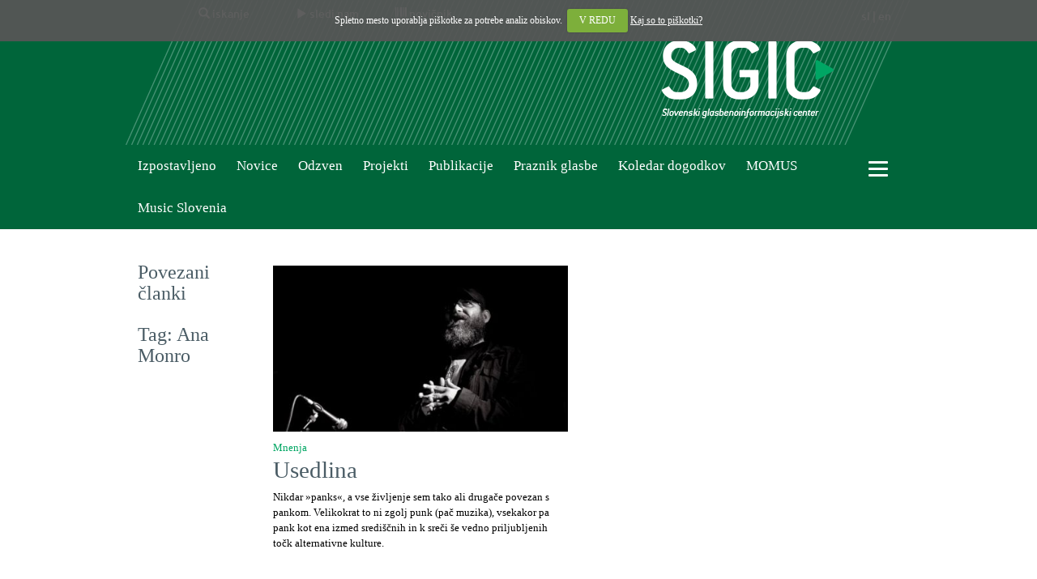

--- FILE ---
content_type: text/html; charset=UTF-8
request_url: https://www.sigic.si/?tag=Ana+Monro
body_size: 20689
content:
<!DOCTYPE html>
<html lang="sl" prefix="og: http://ogp.me/ns#">
<head>

	<meta name="viewport" content="width=device-width, initial-scale=1.0">

	<meta http-equiv="Content-Type" content="text/html; charset=UTF-8">
	<meta http-equiv="Content-Language" content="sl">	
	<meta name="charset" content="UTF-8">
	<meta name="robots" content="index,follow">
	<meta name="Author" content="www.fiduro.net">
	<meta name="Programmer" content="www.fiduro.net">

	<meta name="Description" content="SIGIC - Slovenski glasbenoinformacijski center">
	<meta name="Keywords" content="">
	<meta name="title" content="SIGIC - Slovenski glasbenoinformacijski center">
	<title>Povezani članki - SIGIC</title>

	<link rel="alternate" href="http://www.sigic.si/?lang=sl" hreflang="sl" />
	<link rel="alternate" href="http://www.sigic.si/?lang=en" hreflang="en" />

	<link rel="alternate" type="application/rss+xml" title="Izpostavljeno | SIGIC" href="aktualno.rss" />
	<link rel="alternate" type="application/rss+xml" title="Novice | SIGIC" href="novice.rss" />
	<link rel="alternate" type="application/rss+xml" title="Odzven | SIGIC" href="odzven.rss" />
	<link rel="alternate" type="application/rss+xml" title="Koledar dogodkov | SIGIC" href="koledar-dogodkov.rss" />

	<link href="/css/bootstrap.css" rel="stylesheet" type="text/css">
	<link href="/css/cookiecuttr.css" rel="stylesheet" type="text/css">
	<link href="/css/ekko-lightbox.css" rel="stylesheet" type="text/css">
	<link href="/css/custom.css?date=20161109" rel="stylesheet" type="text/css">

	<script src="/js/jquery-2.1.4.min.js"></script>
	<script src="/js/bootstrap.min.js"></script>
	<script src="/js/bootstrap-rowlink.min.js"></script>
	<script src="/js/jquery.cookie.js"></script>
	<script src="/js/jquery.cookiecuttr.js"></script>
	<script src="/js/jquery.cycle.all.js"></script>
	<script src="/js/ekko-lightbox.js"></script> 

	<script src="/js/default.js"></script>

	<link rel="shortcut icon" href="/images/favicon.ico">
	<link rel="icon" type="image/vnd.microsoft.icon" href="/images/favicon.ico">

	<script type="text/javascript">
		$(document).ready(function () {
			// activate cookie cutter
			$.cookieCuttr(
				{
					cookieDomain: "sigic.si.",
					cookiePolicyLink: "piskotki.html",
					cookieWhatAreTheyLink: "piskotki.html",
				}
			);

			if (jQuery.cookie('cc_cookie_decline') != "cc_cookie_decline") {
				$.cookie("cc_cookie_accept", "cc_cookie_accept", { expires: 365 });
			}
		});

		$(document).scroll(function () {
			var y = $(this).scrollTop();
			if (y > 231) {
				$('#header-small').fadeIn();
			} else {
				$('#header-small').fadeOut(200);
			}
		});
	</script>

	<!-- HTML5 Shim and Respond.js IE8 support of HTML5 elements and media queries -->
	<!-- WARNING: Respond.js doesn't work if you view the page via file:// -->
	<!--[if lt IE 9]>
	  <script src="https://oss.maxcdn.com/libs/html5shiv/3.7.0/html5shiv.js"></script>
	  <script src="https://oss.maxcdn.com/libs/respond.js/1.3.0/respond.min.js"></script>
	<![endif]-->
</head>
<body>
<script defer data-domain="sigic.si" src=https://plausible.io/js/script.js></script>

<!-- Social media -->
<div id="fb-root"></div>
<script>(function(d, s, id) {
  var js, fjs = d.getElementsByTagName(s)[0];
  if (d.getElementById(id)) return;
  js = d.createElement(s); js.id = id;
  js.src = "//connect.facebook.net/sl_SI/sdk.js#xfbml=1&version=v2.5";
  fjs.parentNode.insertBefore(js, fjs);
}(document, 'script', 'facebook-jssdk'));</script>

<script>!function(d,s,id){var js,fjs=d.getElementsByTagName(s)[0],p=/^http:/.test(d.location)?'http':'https';if(!d.getElementById(id)){js=d.createElement(s);js.id=id;js.src=p+'://platform.twitter.com/widgets.js';fjs.parentNode.insertBefore(js,fjs);}}(document, 'script', 'twitter-wjs');</script>

<script src="https://apis.google.com/js/platform.js" async defer>
  {lang: 'sl'}
</script>


<div id="header">
	<div class="container">
		<div id="header-left">
			<div id="header-right">
				<div class="row" id="header-upper">
					<div class="col-xs-9" id="header-links">
						<div class="dropdown">
							<a title="Iskanje" class="btn dropdown-toggle" id="header-links-search" type="button" data-toggle="dropdown" aria-haspopup="true" aria-expanded="true"><span class="glyphicon glyphicon-search"></span><span class="hidden-xs"> iskanje</span></a>
								<div id="header-search" class="dropdown-menu" aria-labelledby="header-links-search">
									<form action="index.php" method="get" class="form-inline">
										<input type="hidden" name="search" value="1">
										<div class="input-group">
											<input type="text" name="q" class="form-control" id="header-search-input" placeholder="Vpišite iskalni niz">
											 <span class="input-group-btn">
												<button type="submit" class="btn btn-default"><span class="glyphicon glyphicon-play"></span></button>
											</span>
										</div>
									</form>
								</div>
								<script>
									$('#header-links-search').click(function(){
										setTimeout(
											function() {
												$('#header-search-input').focus();
											},
											1);
									});
								</script>
						</div>
						<div class="dropdown">
							<a title="Sledi nam" class="btn btn-last dropdown-toggle" id="header-links-follow" type="button" data-toggle="dropdown" aria-haspopup="true" aria-expanded="true"><span class="glyphicon glyphicon-play"></span><span class="hidden-xs"> sledi nam</span></a>
								<div id="header-follow" class="dropdown-menu" aria-labelledby="header-links-follow">
									<a href="https://twitter.com/sigic1" target="_blank" title="SIGIC - Twitter"><img src="/images/icon-twitter-v1.png" alt="SIGIC - Twitter" height="20"></a>
									<a href="https://www.facebook.com/Sigic-190658880945717" target="_blank" title="SIGIC - Facebook"><img src="/images/icon-facebook-v1.png" alt="SIGIC - Facebook" height="20"></a>
									<a href="http://www.youtube.com/user/revijaOdzven" target="_blank" title="SIGIC - Youtube"><img src="/images/icon-youtube-v1.png" alt="SIGIC - Youtube" height="20"></a>
								</div>
						</div>
						<div class="dropdown">
							<a title="Novičnik" class="btn dropdown-toggle" id="header-links-newsletter" type="button" data-toggle="dropdown" aria-haspopup="true" aria-expanded="true"><span class="glyphicon glyphicon-barcode"></span><span class="hidden-xs"> novičnik</span></a>
								<div id="header-newsletter" class="dropdown-menu" aria-labelledby="header-links-newsletter">
									<form action="//sigic.us18.list-manage.com/subscribe/post?u=9507af2ea5dbcefec7826d463&amp;id=a7e8900d82&amp;f_id=008326e7f0" method="post" name="mc-embedded-subscribe-form" class="validate form-inline" target="_blank" novalidate>
										<div class="input-group">
											<input type="email" value="" name="EMAIL" class="form-control" id="header-newsletter-input" placeholder="Vpišite svoj elektronski naslov" required>
											<!-- real people should not fill this in and expect good things - do not remove this or risk form bot signups-->
											<div style="position: absolute; left: -5000px;" aria-hidden="true"><input type="text" name="b_500ec9ee16b194718a383337f_28452f78bc" tabindex="-1" value=""></div>
											<span class="input-group-btn">
												<button type="submit" value="Prijava" name="subscribe" class="btn btn-default"><span class="glyphicon glyphicon-play"></span></button>
											</span>
										</div>
									</form>
								</div>
								<script>
									$('#header-links-newsletter').click(function(){
										setTimeout(
											function() {
												$('#header-newsletter-input').focus();
											},
											1);
									});
								</script>
						</div>
					</div>
										<div class="col-xs-3 text-right" id="header-languages">
<a href="/?lang=sl" title="Slovenščina">sl</a> | <a href="/?lang=en" title="English">en</a>					</div>
				</div>
				<div class="row" id="header-lower">
					<div class="col-xs-11 text-right">
						<a href="/" title="SIGIC - Slovenski glasbenoinformacijski center" id="header-logo-big"><img src="/images/logo-big.png" alt="SIGIC - Slovenski glasbenoinformacijski center"></a>
						<a href="/" title="SIGIC - Slovenski glasbenoinformacijski center" id="header-logo-medium"><img src="/images/logo-medium.png" alt="SIGIC - Slovenski glasbenoinformacijski center"></a>
					</div>
				</div>
			</div>
		</div>
	</div>
</div>

<div id="header-small">
	<div class="container">
		<div class="row">
			<div class="col-xs-6" id="header-small-left">
				<div class="dropdown">
					<a title="Iskanje" class="btn dropdown-toggle" id="header-small-links-search" type="button" data-toggle="dropdown" aria-haspopup="true" aria-expanded="true"><span class="glyphicon glyphicon-search"></span><span class="hidden-xs"> iskanje</span></a>
						<div id="header-small-search" class="dropdown-menu" aria-labelledby="header-small-links-search">
							<form action="index.php" method="get" class="form-inline">
								<input type="hidden" name="search" value="1">
								<div class="input-group">
									<input type="text" name="q" class="form-control" id="header-small-search-input" placeholder="Vpišite iskalni niz">
									 <span class="input-group-btn">
										<button type="submit" class="btn btn-default"><span class="glyphicon glyphicon-play"></span></button>
									</span>
								</div>
							</form>
						</div>
						<script>
							$('#header-small-links-search').click(function(){
								setTimeout(
									function() {
										$('#header-small-search-input').focus();
									},
									1);
							});
						</script>
				</div>
				<div class="dropdown">
					<a title="Sledi nam" class="btn btn-last dropdown-toggle" id="header-small-links-follow" type="button" data-toggle="dropdown" aria-haspopup="true" aria-expanded="true"><span class="glyphicon glyphicon-play"></span><span class="hidden-xs"> sledi nam</span></a>
						<div id="header-small-follow" class="dropdown-menu" aria-labelledby="header-small-links-follow">
							<a href="https://twitter.com/sigic1" target="_blank" title="SIGIC - Twitter"><img src="/images/icon-twitter-v1.png" alt="SIGIC - Twitter" height="20"></a>
							<a href="https://www.facebook.com/Sigic-190658880945717" target="_blank" title="SIGIC - Facebook"><img src="/images/icon-facebook-v1.png" alt="SIGIC - Facebook" height="20"></a>
							<a href="http://www.youtube.com/user/revijaOdzven" target="_blank" title="SIGIC - Youtube"><img src="/images/icon-youtube-v1.png" alt="SIGIC - Youtube" height="20"></a>
						</div>
				</div>
				<div class="dropdown">
					<a title="Novičnik" class="btn dropdown-toggle" id="header-small-links-newsletter" type="button" data-toggle="dropdown" aria-haspopup="true" aria-expanded="true"><span class="glyphicon glyphicon-barcode"></span><span class="hidden-xs"> novičnik</span></a>
						<div id="header-small-newsletter" class="dropdown-menu" aria-labelledby="header-small-links-newsletter">
							<form action="//sigic.us13.list-manage.com/subscribe/post?u=500ec9ee16b194718a383337f&amp;id=28452f78bc" method="post" name="mc-embedded-subscribe-form" class="validate form-inline" target="_blank" novalidate>
								<div class="input-group">
									<input type="email" value="" name="EMAIL" class="form-control" id="header-newsletter-input" placeholder="Vpišite svoj elektronski naslov" required>
									<!-- real people should not fill this in and expect good things - do not remove this or risk form bot signups-->
									<div style="position: absolute; left: -5000px;" aria-hidden="true"><input type="text" name="b_500ec9ee16b194718a383337f_28452f78bc" tabindex="-1" value=""></div>
									<span class="input-group-btn">
										<button type="submit" value="Prijava" name="subscribe" class="btn btn-default"><span class="glyphicon glyphicon-play"></span></button>
									</span>
								</div>
							</form>
						</div>
						<script>
							$('#header-small-links-newsletter').click(function(){
								setTimeout(
									function() {
										$('#header-small-newsletter-input').focus();
									},
									1);
							});
						</script>
				</div>
				
			</div>
			<div class="col-xs-6 text-right" id="header-small-right">
				<a href="/" title="SIGIC - Slovenski glasbenoinformacijski center" id="header-logo-small"><img src="/images/logo-small.png" alt="SIGIC - Slovenski glasbenoinformacijski center" width="92" height="24"></a>

				<a class="btn dropdown-toggle" type="button" id="header-menu-button-small" data-toggle="dropdown">
					<span class="icon-bars-button">
						<span class="icon-bar"></span>
						<span class="icon-bar"></span>
						<span class="icon-bar"></span>
					</span>
				</a>
				<div class="dropdown-menu dropdown-menu-right" role="menu" aria-labelledby="header-menu-button">
				<a href="/sigic-slovenski-glasbenoinformacijski-center.html" title="SIGIC" class="header-menu-level0">SIGIC</a><br>
<a href="/vizija-in-poslanstvo.html" title="Vizija in poslanstvo">Vizija in poslanstvo</a><br>
<a href="/osnovni-podatki.html" title="Osnovni podatki">Osnovni podatki</a><br>
<a href="/organi-drustva.html" title="Organi društva">Organi društva</a><br>
<a href="/kontakti.html" title="Kontakti">Kontakti</a><br>
<a href="/o-odzvenu.html" title="Odzven - spletna revija o glasbi" class="header-menu-level0">Odzven - spletna revija o glasbi</a><br>
<a href="/kolofon-odzvena.html" title="Kolofon">Kolofon</a><br>
<a href="/kdo-je-lahko-clan-sigic-.html" title="Članstvo SIGIC" class="header-menu-level0">Članstvo SIGIC</a><br>
<a href="/kdo-je-lahko-clan-sigic.html" title="Člani SIGIC">Člani SIGIC</a><br>
<a href="/clanske-ugodnosti.html" title="Članske ugodnosti">Članske ugodnosti</a><br>
<a href="/koledar-dogodkov.html" title="Koledar dogodkov" class="header-menu-level0">Koledar dogodkov</a><br>
<a href="/napovejte-svoj-dogodek-.html" title="Objavite svoj dogodek!" class="header-menu-level0">Objavite svoj dogodek!</a><br>
				</div>

			</div>
		</div>
	</div>
</div>

<div id="header-categories">
	<div class="container">
		<div class="row">
			<div class="col-xs-11" id="header-categories-links">
				<nav class="navbar navbar-default">
					<div class="navbar-header">
						<button type="button" class="navbar-toggle collapsed" data-toggle="collapse" data-target="#header-categories-links-content" aria-expanded="false">
							<div>
								<span class="icon-bar"></span>
								<span class="icon-bar"></span>
								<span class="icon-bar"></span>
							</div>
							<div class="button-desc">
								<span class="">Kategorije člankov</span>
							</div>
						</button>
					</div>
					<div class="collapse navbar-collapse" id="header-categories-links-content">
						<ul class="nav navbar-nav">
														<li><a href="/aktualno.html" title="Izpostavljeno">Izpostavljeno</a></li>
							<li><a href="/novice.html" title="Novice">Novice</a></li>
							<li><a href="/odzven.html" title="Odzven">Odzven</a></li>
							<li><a href="/projekti.html" title="Projekti">Projekti</a></li>
							<li><a href="/publikacije.html" title="Publikacije">Publikacije</a></li>
							<li><a href="/praznikglasbe-si.html" title="Praznik glasbe">Praznik glasbe</a></li>
<li><a href="koledar-dogodkov.html" title="Koledar dogodkov">Koledar dogodkov</a></li>
<li><a href="http://www.momus.si" title="MOMUS">MOMUS</a></li>
<li><a href="https://www.musicslovenia.si" title="Music Slovenia">Music Slovenia</a></li>
						</ul>
					</div>
				</nav>
			</div>
			<div class="col-xs-1 dropdown" id="header-menu">

				<a class="btn dropdown-toggle" type="button" id="header-menu-button" data-toggle="dropdown">
					<span class="icon-bars-button">
						<span class="icon-bar"></span>
						<span class="icon-bar"></span>
						<span class="icon-bar"></span>
					</span>
				</a>
				<div class="dropdown-menu dropdown-menu-right" role="menu" aria-labelledby="header-menu-button">
				<a href="/sigic-slovenski-glasbenoinformacijski-center.html" title="SIGIC" class="header-menu-level0">SIGIC</a><br>
<a href="/vizija-in-poslanstvo.html" title="Vizija in poslanstvo">Vizija in poslanstvo</a><br>
<a href="/osnovni-podatki.html" title="Osnovni podatki">Osnovni podatki</a><br>
<a href="/organi-drustva.html" title="Organi društva">Organi društva</a><br>
<a href="/kontakti.html" title="Kontakti">Kontakti</a><br>
<a href="/o-odzvenu.html" title="Odzven - spletna revija o glasbi" class="header-menu-level0">Odzven - spletna revija o glasbi</a><br>
<a href="/kolofon-odzvena.html" title="Kolofon">Kolofon</a><br>
<a href="/kdo-je-lahko-clan-sigic-.html" title="Članstvo SIGIC" class="header-menu-level0">Članstvo SIGIC</a><br>
<a href="/kdo-je-lahko-clan-sigic.html" title="Člani SIGIC">Člani SIGIC</a><br>
<a href="/clanske-ugodnosti.html" title="Članske ugodnosti">Članske ugodnosti</a><br>
<a href="/koledar-dogodkov.html" title="Koledar dogodkov" class="header-menu-level0">Koledar dogodkov</a><br>
<a href="/napovejte-svoj-dogodek-.html" title="Objavite svoj dogodek!" class="header-menu-level0">Objavite svoj dogodek!</a><br>
				</div>
			
			</div>
		</div>
	</div>
</div>

<div id="content" style="margin-top: 40px;">
	<div class="container">
		<div class="row">
			<div class="col-sm-12 col-md-2 category_title"><h1>Povezani članki</h1><h2>Tag: Ana Monro</h2></div>
			<div class="col-sm-12 col-md-10 category_articles">
					<div class="row">
						<div class="col-xs-12 col-sm-6">
								<a href="/usedlina.html" title="Usedlina" class="category_article">
								<div class="category_article">
									<div class="category_article_image"><img src="/upload/articles/medium/1087.jpg" alt="Miha Zadnikar je intendant, kulturni aktivist, publicist, alternativni teoretik. Od l. 1999 pripravlja koncertni cikel Defonija, je član kolektiva kluba Gromka in je član programskega konzilija pri festivalu Jazz Cerkno. (Foto: Petra Cvelbar)"></div>
									<div class="category_article_text">
										<p class="category_article_category">Mnenja</p>
										<h2 class="category_article_title first">Usedlina</h2>
										<p class="category_article_desc">Nikdar »panks«, a vse življenje sem tako ali drugače povezan s pankom. Velikokrat to ni zgolj punk (pač muzika), vsekakor pa pank kot ena izmed središčnih in k sreči še vedno priljubljenih točk alternativne kulture.</p>
									</div>
								</div>
								</a>
						</div>
					</div>
			<script>
				$(document).ready(function() {
				 
					var imageHeight, wrapperHeight, overlap, container = $('.category_article_image');  
					function centerImage() {
						$(container).each(function(){
							//All images must be 16/9 ratio
							var containerWidth = $(this).width();
							$(this).css("height", containerWidth*9/16);

							imageHeight = $(this).find('img').height();
							wrapperHeight = $(this).height();
							//if(wrapperHeight < imageHeight) {
							//	overlap = (wrapperHeight - imageHeight) / 2;
							//	$(this).find('img').css('margin-top', overlap);
							//}
						});
					}
					$(window).on("load resize", centerImage);
					 
				});
			</script>
								<div class="row">
						<div class="col-xs-12" id="article_pages">
							<span class="page_number_current">1</span>
						</div>
					</div>
			</div> <!-- /category_articles -->
		</div>
	</div>
</div> <!-- /content -->

<div class="separator separator_last">
	<div class="container">
		<div class="row">
			<div class="col-xs-12"></div>
		</div>
	</div>
</div>

<div id="footer">
	<div class="container">
		<div class="row">
			<div class="col-xs-12 col-sm-6" id="footer_copyright">
				© SIGIC, Slovenski glasbenoinformacijski center. Vse pravice pridržane!			</div>
			<div class="col-xs-12 col-sm-6 text-right" id="footer_logo">
				<a href="http://www.iamic.net" title="IAMIC - International Association of Music Information Centres" target="_blank"><img src="/images/logo-iamic.png" alt="IAMIC - International Association of Music Information Centres" width="62" height="28"></a>
			<a href="http://www.mk.gov.si" title="Ministrstvo za kulturo" target="_blank"><img src="/images/logo-mk.png" alt="Ministrstvo za kulturo" width="132" height="28"></a>
			<a href="http://www.ljubljana.si" title="Mesto Ljubljana" target="_blank"><img src="/images/logo-ljubljana.png" alt="Mesto Ljubljana" width="87" height="28"></a>
			</div>
		</div>
	</div>
</div>

</body>
</html>
